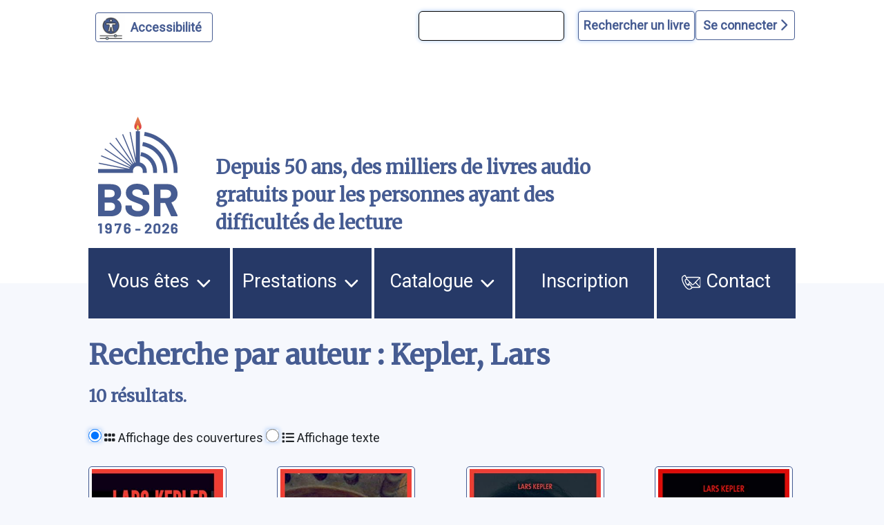

--- FILE ---
content_type: text/html; charset=UTF-8
request_url: https://www.bibliothequesonore.ch/rechercheBSR/auteur/Kepler,%20Lars
body_size: 10424
content:
<!DOCTYPE html>
<html lang="fr" dir="ltr">
	<head>
		<meta charset="utf-8" />
<meta name="Generator" content="Drupal 10 (https://www.drupal.org)" />
<meta name="MobileOptimized" content="width" />
<meta name="HandheldFriendly" content="true" />
<meta name="viewport" content="width=device-width, initial-scale=1.0" />
<script>var ct_check_js_val = '4b3ebb910398fde9c647102d9f255cae';var drupal_ac_antibot_cookie_value = '628e65e9106b2970f99179695c7f56bf609d9b6bf49ec040bbeb7f9d80270d5d';var ct_use_cookies = 1;var ct_use_alt_cookies = 0;var ct_capture_buffer = 0;</script>
<link rel="icon" href="/themes/custom/bsr/favicon.ico" type="image/vnd.microsoft.icon" />

			<title>Recherche par auteur : Kepler, Lars | Bibliothèque Sonore Romande</title>
			<link rel="stylesheet" media="all" href="/sites/default/files/css/css_S5hENg2401mPulUUL6SbNzW-hCzhAhRdSXJAATHTpLQ.css?delta=0&amp;language=fr&amp;theme=bsr&amp;include=eJxFjG0KAjEMBS9UyZEkrY9uJf0gLyvU04sL4r8ZBibTpdrMainT7099KYu3FfLV2At6QB9XJNTLIQ6eFrwxtrVRUzElt2QlftxBagVTmQ4Z07taeyNN11Gx7KT8MXEz0K_BB9BbOE0" />
<link rel="stylesheet" media="all" href="/sites/default/files/css/css_iIfGzKW6uCVHm6XO2-8e7nds9Pxx4kzfNqVPnAf416g.css?delta=1&amp;language=fr&amp;theme=bsr&amp;include=eJxFjG0KAjEMBS9UyZEkrY9uJf0gLyvU04sL4r8ZBibTpdrMainT7099KYu3FfLV2At6QB9XJNTLIQ6eFrwxtrVRUzElt2QlftxBagVTmQ4Z07taeyNN11Gx7KT8MXEz0K_BB9BbOE0" />
<link rel="stylesheet" media="all" href="https://stackpath.bootstrapcdn.com/bootstrap/4.4.1/css/bootstrap.min.css" />
<link rel="stylesheet" media="all" href="https://cdnjs.cloudflare.com/ajax/libs/font-awesome/6.1.1/css/all.min.css" />
<link rel="stylesheet" media="all" href="/sites/default/files/css/css_Z5gE-XIeqegvIHXy_LGOrQq65htQOFVnf7bgXkyrz4s.css?delta=4&amp;language=fr&amp;theme=bsr&amp;include=eJxFjG0KAjEMBS9UyZEkrY9uJf0gLyvU04sL4r8ZBibTpdrMainT7099KYu3FfLV2At6QB9XJNTLIQ6eFrwxtrVRUzElt2QlftxBagVTmQ4Z07taeyNN11Gx7KT8MXEz0K_BB9BbOE0" />

				</head>
				<body class="path-recherchebsr">
										<a href="#main-content" class="visually-hidden">
						Aller au contenu principal
					</a>
					<a href="#block-bsr-main-menu" class="visually-hidden">
						Aller au menu principal
					</a>
					<a href="/" class="visually-hidden">
						Aller à la page d'accueil
					</a>
					<a href="/recherche#edit-maingroup" class="visually-hidden">
						Aller à la recherche avancée dans le catalogue
					</a>
					<a href="/sitemap#block-bsr-content" class="visually-hidden">
						Aller au plan du site
					</a>
					
					  <div class="dialog-off-canvas-main-canvas" data-off-canvas-main-canvas>
    


<div class="layout-container">

	<header role="banner" class="row">
		
<button id="a11y-setting" class="a11y-setting" type="button" aria-label="Personnaliser l'apparence" aria-hidden="true" tabindex="-1"></button>




	<div class="region region-header">
		<div id="block-recherchesimpletop" class="block block-block-content block-block-contentaf24d3dc-772b-4c0a-ade4-0a948659311d">
  
    
      
            <div class="clearfix text-formatted field field--name-body field--type-text-with-summary field--label-hidden field__item"><form id="bsr-quick-top-search" name="bsr-quick-top-search" role="search" aria-label="Recherche de livres simple"><p><input class="bsr-quick-top-search-text" title="terme à rechercher, titre, auteur ou numéro du livre" name="text" type="search"> <input class="bsr-quick-top-search-submit" name="submit" type="submit" value="Rechercher un livre"></p></form></div>
      
  </div>
<div id="block-bsr-login" class="block block-bsr-login">
  
    
      <a id="connect" href="#">Se connecter <i class="fa-solid fa-chevron-right"></i> </a>
  </div>
<div id="block-connexionutilisateur" role="form" class="block block-user block-user-login-block">
  
    
      <form class="user-login-form" data-drupal-selector="user-login-form" action="/rechercheBSR/auteur/Kepler%2C%20Lars?destination=/rechercheBSR/auteur/Kepler%252C%2520Lars" method="post" id="user-login-form" accept-charset="UTF-8">
  <div class="js-form-item form-item js-form-type-textfield form-type-textfield js-form-item-name form-item-name">
      <label for="edit-name" class="js-form-required form-required">Numéro BSR</label>
        <input autocorrect="none" autocapitalize="none" spellcheck="false" autocomplete="username" data-drupal-selector="edit-name" type="text" id="edit-name" name="name" value="" size="15" maxlength="60" class="form-text required" required="required" aria-required="true" />

        </div>
<div class="js-form-item form-item js-form-type-password form-type-password js-form-item-pass form-item-pass">
      <label for="edit-pass" class="js-form-required form-required">Mot de passe</label>
        <input autocomplete="current-password" data-drupal-selector="edit-pass" type="password" id="edit-pass" name="pass" size="15" maxlength="128" class="form-text required" required="required" aria-required="true" />

        </div>
<input autocomplete="off" data-drupal-selector="form-jpr97dv6f3jyhkfwgvz5yw22fmjxbxp80trxyhjvm0k" type="hidden" name="form_build_id" value="form-Jpr97Dv6f3jyhkfwGvZ5Yw22fMjXBxP80trXyHjVm0k" />
<input data-drupal-selector="edit-user-login-form" type="hidden" name="form_id" value="user_login_form" />
<div data-drupal-selector="edit-actions" class="form-actions js-form-wrapper form-wrapper" id="edit-actions"><input data-drupal-selector="edit-submit" type="submit" id="edit-submit" name="op" value="Se connecter" class="button js-form-submit form-submit" />
</div>

</form>
<div class="item-list"><ul><li><a href="/user/password" title="Envoyer les instructions de réinitialisation par courriel." class="request-password-link">Réinitialiser votre mot de passe</a></li></ul></div>
  </div>

	</div>

<div class="banner">
	<div class="container">
		<div class="row">
			<div class="logo col-lg-2 col-md-3 col-sm-6 my-auto">
				<a href="/" aria-hidden="true" style="display:block;">
					<img id="uci_link" class="main-logo" src="/sites/default/files/image/2025-12/bsr-50ans.svg" alt="logo site bsr"/>
				</a>
							</div>
			<div class="slogan col-lg-7 col-md-6 col-sm-6 my-auto">
				Depuis 50 ans, des milliers de livres audio gratuits pour les personnes ayant des difficultés de lecture
			</div>

			<div class="don col-lg-3 col-md-3 col-sm-12 my-auto">
				<a href="/nous-soutenir">
					<img style="max-width:100%;" src="/sites/default/files/image/2023-03/zewo.png" alt="faire un don"/>
				</a>
			</div>
		</div>
	</div>
</div>

		
	</header>
	<a id="mainnav" class="sr-only" tabindex="-1" role="paragraph">Menu principal</a>
	  <div class="region region-primary-menu">
    <nav role="navigation" aria-labelledby="block-bsr-main-menu-menu" id="block-bsr-main-menu" class="block block-menu navigation menu--main">
            
  <h2 class="visually-hidden" id="block-bsr-main-menu-menu">Navigation principale</h2>
  

        <button class="button-menu" aria-expanded="false">
	<p>Menu</p>
	<img src="/sites/default/files/image/2023-09/bars-solid.svg" alt="">
</button>

							<ul class="menu">
																	<li class="menu-item menu-item--expanded">
						<a href="/vous-etes">
														Vous êtes
															<img class="picto-menu" src="/sites/default/files/image/2023-09/open.svg" alt="">
													</a>
																					<ul class="menu">
																		<li class="menu-item">
						<a href="/vue">
															<img src="/sites/default/files/image/2023-01/Blind.svg" alt="">
														J&#039;ai du mal à lire à cause de ma vue, ou d&#039;une autre raison
													</a>
											</li>
														<li class="menu-item">
						<a href="/dyslexie">
															<img src="/sites/default/files/image/2023-01/Dyslexie.svg" alt="">
														J&#039;ai du mal à lire en raison d&#039;un trouble dys ou de l&#039;attention
													</a>
											</li>
														<li class="menu-item">
						<a href="/professionnels">
															<img src="/sites/default/files/image/2023-01/Pro.svg" alt="">
														Je suis un professionnel dans le domaine de la santé ou du social
													</a>
											</li>
														<li class="menu-item">
						<a href="/jaccompagne-des-eleves-ayant-des-difficultes-de-lecture">
														J&#039;accompagne des élèves ayant des difficultés de lecture
													</a>
											</li>
														<li class="menu-item">
						<a href="/proche-aidant">
															<img src="/sites/default/files/image/2023-01/Accompagnant.svg" alt="">
														J&#039;accompagne une personne ayant un handicap visuel
													</a>
											</li>
														<li class="menu-item">
						<a href="/lecteur-benevole">
															<img src="/sites/default/files/image/2023-01/Lecteur.svg" alt="">
														J&#039;aimerais devenir lectrice ou lecteur bénévole
													</a>
											</li>
							</ul>
			
											</li>
														<li class="menu-item menu-item--expanded">
						<a href="/prestations">
														Prestations
															<img class="picto-menu" src="/sites/default/files/image/2023-09/open.svg" alt="">
													</a>
																					<ul class="menu">
																		<li class="menu-item">
						<a href="/presentation-des-services">
														Présentation des services
													</a>
											</li>
														<li class="menu-item">
						<a href="/aide-et-support">
														Support et conseil
													</a>
											</li>
														<li class="menu-item">
						<a href="/actualites">
														Actualités
													</a>
											</li>
														<li class="menu-item">
						<a href="/choisir-les-livres">
														Choisir les livres
													</a>
											</li>
														<li class="menu-item">
						<a href="/obtenir-les-livres">
														Obtenir les livres
													</a>
											</li>
														<li class="menu-item">
						<a href="/ecouter-les-livres">
														Écouter les livres
													</a>
											</li>
														<li class="menu-item">
						<a href="/animations-culturelles">
														Animations culturelles et BSR apéro
													</a>
											</li>
														<li class="menu-item">
						<a href="/demande-de-lecture-scolaire">
														Demande de lecture scolaire
													</a>
											</li>
														<li class="menu-item">
						<a href="/abonnements">
														Abonnements supplémentaires
													</a>
											</li>
							</ul>
			
											</li>
														<li class="menu-item menu-item--expanded">
						<a href="/catalogue">
														Catalogue
															<img class="picto-menu" src="/sites/default/files/image/2023-09/open.svg" alt="">
													</a>
																					<ul class="menu">
																		<li class="menu-item">
						<a href="/recherche">
														Recherche avancée dans le catalogue
													</a>
											</li>
														<li class="menu-item">
						<a href="/prix-litteraires">
														Prix littéraires
													</a>
											</li>
														<li class="menu-item">
						<a href="/nouveautes">
														Nouveautés
													</a>
											</li>
														<li class="menu-item">
						<a href="/nouveautes-du-mois-par-genre">
														Nouveautés du mois par genre
													</a>
											</li>
														<li class="menu-item">
						<a href="/audiodescription">
														Films, séries et théâtre audiodécrits
													</a>
											</li>
														<li class="menu-item">
						<a href="/lectures-scolaires">
														Lectures scolaires
													</a>
											</li>
							</ul>
			
											</li>
														<li class="menu-item">
						<a href="/inscription">
														Inscription
													</a>
											</li>
														<li class="menu-item">
						<a href="/nous-contacter">
															<img class="picto-menu" src="/sites/default/files/image/2022-12/Contact.svg" alt="">
														Contact
													</a>
											</li>
							</ul>
			


  </nav>

  </div>

	
	
	
		<main role="main"> <a id="main-content" class="sr-only" tabindex="-1" role="paragraph">Contenu</a>

		
		<div class="layout-content">
			  <div class="region region-content">
    <div data-drupal-messages-fallback class="hidden"></div><div id="block-bsr-page-title" class="block block-core block-page-title-block">
  
    
      
  <h1 class="page-title">Recherche par auteur : Kepler, Lars</h1>


  </div>
<div id="block-bsr-content" class="block block-system block-system-main-block">
  
    
      <div class="margined" style="margin-bottom:7rem;">
								<h2>
									10
					résultats.
											</h2>

				<form class="view-mode-form">
		<input type="radio" id="grid" name="view" value="grid">
		<label for="grid">
			<i class="fa-solid fa-grip"></i>
			Affichage des couvertures</label>
		<input type="radio" id="list" name="view" value="list">
		<label for="list">
			<i class="fa-solid fa-list"></i>
			Affichage texte</label>
	</form>
	<!-- 	 -->

	<div class="search-results mosaique-mode clearfix">
		



	
<div class="search-result clearfix" tabindex="-1" onclick="enable_links( 75969 );" onmouseover="enable_links( 75969 );">
	<div class="book--result" id="book-75969">
		<div class="book--cover" tabindex="-1" aria-hidden="true">
			<img src="https://images-na.ssl-images-amazon.com/images/I/41eQFGMrdVL.08._SY500_.jpg" alt="L&#039;araignée"/>
		</div>
		<div id="book-info-75969" class="book--info">
			<div class="top-detail">
				<div class="detail-info">
					<h3>
						<a tabindex="0" href="/livre/75969" aria-label="L&#039;araignée">
							L&#039;araignée</a>
					</h3>
					<a href="/rechercheBSR/auteur/Kepler, Lars">Kepler, Lars</a>
				</div>
				<div class="text-view-only">
					<div>
						Lu par : <a href="/rechercheBSR/lecteur/Françoise Dufour">Françoise Dufour</a>
					</div>
					<div>
						Durée : 19h. 52min.
					</div>
					<div>
						Genre littéraire : Policier/épouvante
					</div>
					<div>
						Numéro du livre : 75969
					</div>
					<div class="sr-only">
						Résumé:Dans ce nouvel opus, l’inspecteur Joona Linna doit faire face à un tueur en série au mode opératoire terrifiant : une figurine en étain est envoyée à l’enquêtrice Saga Bauer avant chaque disparition et enveloppée dans des indices permettant de déterminer le lieu du crime. Neuf victimes sont annoncées, chacune faisant partie de l&#039;entourage de Saga. Cette dernière et Joona vont devoir décrypter les énigmes dans une course contre la montre effrénée et tenter de démêler la toile machiavélique et ingénieusement tissée dans laquelle ils semblent tous deux emprisonnés. D’autant que Joona est la neuvième cible…
					</div>
				</div>

			</div>

			<div class="detail-info actions">
				<div class="play-button-zone" onclick="playSample(75969, 'https://medias.bibliothequesonore.ch/extraits/75969.mp3', false)">
					<button type="button" id="player-jouer-pause-75969" class="player-button fa fa-play" aria-label="écouter un extrait"></button>
				</div>
						</div>
	</div>
</div></div>




	
<div class="search-result clearfix" tabindex="-1" onclick="enable_links( 72797 );" onmouseover="enable_links( 72797 );">
	<div class="book--result" id="book-72797">
		<div class="book--cover" tabindex="-1" aria-hidden="true">
			<img src="https://images-na.ssl-images-amazon.com/images/I/41bF7cKf+tL.08._SY500_.jpg" alt="L&#039;homme-miroir"/>
		</div>
		<div id="book-info-72797" class="book--info">
			<div class="top-detail">
				<div class="detail-info">
					<h3>
						<a tabindex="0" href="/livre/72797" aria-label="L&#039;homme-miroir">
							L&#039;homme-miroir</a>
					</h3>
					<a href="/rechercheBSR/auteur/Kepler, Lars">Kepler, Lars</a>
				</div>
				<div class="text-view-only">
					<div>
						Lu par : <a href="/rechercheBSR/lecteur/Pascale Fautré">Pascale Fautré</a>
					</div>
					<div>
						Durée : 17h. 5min.
					</div>
					<div>
						Genre littéraire : Policier/épouvante
					</div>
					<div>
						Numéro du livre : 72797
					</div>
					<div class="sr-only">
						Résumé:Une écolière brutalement enlevée se retrouve avec d&#039;autres filles dans une ancienne ferme d&#039;élevage de visons perdue dans une forêt truffée de pièges à loups. Cinq ans plus tard, quand le corps d&#039;une jeune fille est trouvé pendu sur une aire de jeux de Stockholm, et que le seul témoin souffre de troubles psychiatriques, l&#039;inspecteur Joona Lina fait appel à son ami, l&#039;hypnotiseur Erik Maria Bark.
					</div>
				</div>

			</div>

			<div class="detail-info actions">
				<div class="play-button-zone" onclick="playSample(72797, 'https://medias.bibliothequesonore.ch/extraits/72797.mp3', false)">
					<button type="button" id="player-jouer-pause-72797" class="player-button fa fa-play" aria-label="écouter un extrait"></button>
				</div>
						</div>
	</div>
</div></div>




	
<div class="search-result clearfix" tabindex="-1" onclick="enable_links( 67496 );" onmouseover="enable_links( 67496 );">
	<div class="book--result" id="book-67496">
		<div class="book--cover" tabindex="-1" aria-hidden="true">
			<img src="https://images-na.ssl-images-amazon.com/images/I/41bVHkxsb1L.03._SY500_.jpg" alt="Le chasseur de lapins"/>
		</div>
		<div id="book-info-67496" class="book--info">
			<div class="top-detail">
				<div class="detail-info">
					<h3>
						<a tabindex="0" href="/livre/67496" aria-label="Le chasseur de lapins">
							Le chasseur de lapins</a>
					</h3>
					<a href="/rechercheBSR/auteur/Kepler, Lars">Kepler, Lars</a>
				</div>
				<div class="text-view-only">
					<div>
						Lu par : <a href="/rechercheBSR/lecteur/Marc Levy">Marc Levy</a>
					</div>
					<div>
						Durée : 14h. 50min.
					</div>
					<div>
						Genre littéraire : Policier/épouvante
					</div>
					<div>
						Numéro du livre : 67496
					</div>
					<div class="sr-only">
						Résumé:Lorsque le ministre des Affaires étrangères est sauvagement assassiné au beau milieu d’ébats sadiques avec une prostituée, les autorités redoutent un acte terroriste. Les premiers indices convergent en direction d’un homme incarcéré qui aurait des liens avec un réseau d’extrémistes. La police décide alors de faire appel à l’inspecteur Joona Linna qui purge une peine de quatre ans dans une prison de haute sécurité, la couverture est idéale. Il pourra approcher le prisonnier et tenter de lui sou­tirer des informations. Mais le temps presse, le meurtrier n’en est qu’à ses débuts. Des hommes influents tombent les uns après les autres dans des circonstances toujours plus sordides, et les crimes présentent la même troublante signature : juste avant de mourir, les victimes entendent un enfant chanter une comptine macabre sur dix petits lapins.
					</div>
				</div>

			</div>

			<div class="detail-info actions">
				<div class="play-button-zone" onclick="playSample(67496, 'https://medias.bibliothequesonore.ch/extraits/67496.mp3', false)">
					<button type="button" id="player-jouer-pause-67496" class="player-button fa fa-play" aria-label="écouter un extrait"></button>
				</div>
						</div>
	</div>
</div></div>




	
<div class="search-result clearfix" tabindex="-1" onclick="enable_links( 66892 );" onmouseover="enable_links( 66892 );">
	<div class="book--result" id="book-66892">
		<div class="book--cover" tabindex="-1" aria-hidden="true">
			<img src="https://images-na.ssl-images-amazon.com/images/I/41miy62BK0L.08._SY500_.jpg" alt="Lazare"/>
		</div>
		<div id="book-info-66892" class="book--info">
			<div class="top-detail">
				<div class="detail-info">
					<h3>
						<a tabindex="0" href="/livre/66892" aria-label="Lazare">
							Lazare</a>
					</h3>
					<a href="/rechercheBSR/auteur/Kepler, Lars">Kepler, Lars</a>
				</div>
				<div class="text-view-only">
					<div>
						Lu par : <a href="/rechercheBSR/lecteur/Françoise Dufour">Françoise Dufour</a>
					</div>
					<div>
						Durée : 19h. 13min.
					</div>
					<div>
						Genre littéraire : Policier/épouvante
					</div>
					<div>
						Numéro du livre : 66892
					</div>
					<div class="sr-only">
						Résumé:Un appartement d&#039;Oslo, donc l&#039;occupant a été trouvé mort, dans un état de décomposition avancée. Quand la police investit les lieux, elle fait une autre découverte macabre : la victime était visiblement un profanateur de tombes qui collectionnait des &quot;trophées&quot;. Au nombre desquels le crâne de l&#039;épouse de Joona Linna. Quelques jours plus tard, une inspectrice allemande prend contact avec Joona pour solliciter son aide sur une troublante affaire de meurtre dans un camping aux abords de Rostock. Rien n&#039;aurait pu le préparer au choc qui l&#039;attend, car ce qui n&#039;était d&#039;abord qu&#039;un pressentiment absurde va basculer irrémédiablement vers une certitude terrifiante : le redoutable tueur série Jurek Walter est de retour. L&#039;inspecteur sait qu&#039;il ne lui reste qu&#039;une chose à faire : mettre sa fille à l&#039;abri. Et il ne peut compter sur l&#039;aide de personne, car ses collègues le jugent en plein délire paranoïaque. Qui d&#039;autre qu&#039;un fou tremblerait devant un fantôme ? Mais tout le monde ne vit pas dans la même réalité. Si quelqu&#039;un revenait d&#039;entre les mort, certains criaient au miracle, d&#039;autres évoqueraient un cauchemar. Plus noir que jamais, Lars Kepler, maitre incontesté du thriller scandinave, est de retour avec la septième enquête de l&#039;inspecteur Joona Linna.
					</div>
				</div>

			</div>

			<div class="detail-info actions">
				<div class="play-button-zone" onclick="playSample(66892, 'https://medias.bibliothequesonore.ch/extraits/66892.mp3', false)">
					<button type="button" id="player-jouer-pause-66892" class="player-button fa fa-play" aria-label="écouter un extrait"></button>
				</div>
						</div>
	</div>
</div></div>




	
<div class="search-result clearfix" tabindex="-1" onclick="enable_links( 35071 );" onmouseover="enable_links( 35071 );">
	<div class="book--result" id="book-35071">
		<div class="book--cover" tabindex="-1" aria-hidden="true">
			<img src="https://images-na.ssl-images-amazon.com/images/I/41OJTE-2muL.03._SY500_.jpg" alt="Playground"/>
		</div>
		<div id="book-info-35071" class="book--info">
			<div class="top-detail">
				<div class="detail-info">
					<h3>
						<a tabindex="0" href="/livre/35071" aria-label="Playground">
							Playground</a>
					</h3>
					<a href="/rechercheBSR/auteur/Kepler, Lars">Kepler, Lars</a>
				</div>
				<div class="text-view-only">
					<div>
						Lu par : <a href="/rechercheBSR/lecteur/Manon">Manon</a>
					</div>
					<div>
						Durée : 10h. 11min.
					</div>
					<div>
						Genre littéraire : Policier/épouvante
					</div>
					<div>
						Numéro du livre : 35071
					</div>
					<div class="sr-only">
						Résumé:Une mère tente de sauver son fils de 5 ans mortellement blessé lors d&#039;un accident de voiture. Ayant elle-même vécu une expérience de mort imminente, elle pense que la seule solution est d&#039;accompagner son fils dans la mort, mais leurs destins se détermineront dans un véritable théâtre des horreurs. ©Electre 2017
					</div>
				</div>

			</div>

			<div class="detail-info actions">
				<div class="play-button-zone" onclick="playSample(35071, 'https://medias.bibliothequesonore.ch/extraits/35071.mp3', false)">
					<button type="button" id="player-jouer-pause-35071" class="player-button fa fa-play" aria-label="écouter un extrait"></button>
				</div>
						</div>
	</div>
</div></div>




	
<div class="search-result clearfix" tabindex="-1" onclick="enable_links( 32055 );" onmouseover="enable_links( 32055 );">
	<div class="book--result" id="book-32055">
		<div class="book--cover" tabindex="-1" aria-hidden="true">
			<img src="https://images-na.ssl-images-amazon.com/images/I/51-H9IcnpFL.03._SY500_.jpg" alt="Le marchand de sable"/>
		</div>
		<div id="book-info-32055" class="book--info">
			<div class="top-detail">
				<div class="detail-info">
					<h3>
						<a tabindex="0" href="/livre/32055" aria-label="Le marchand de sable">
							Le marchand de sable</a>
					</h3>
					<a href="/rechercheBSR/auteur/Kepler, Lars">Kepler, Lars</a>
				</div>
				<div class="text-view-only">
					<div>
						Lu par : <a href="/rechercheBSR/lecteur/Thierry Janssen">Thierry Janssen</a>
					</div>
					<div>
						Durée : 13h. 33min.
					</div>
					<div>
						Genre littéraire : Policier/épouvante
					</div>
					<div>
						Numéro du livre : 32055
					</div>
					<div class="sr-only">
						Résumé:Dans la nuit glacée de Stockholm, un jeune homme, hébété, erre le long de la voie ferrée, tenant des propos incohérents sur &quot;le Marchand de sable&quot;.
					</div>
				</div>

			</div>

			<div class="detail-info actions">
				<div class="play-button-zone" onclick="playSample(32055, 'https://medias.bibliothequesonore.ch/extraits/32055.mp3', false)">
					<button type="button" id="player-jouer-pause-32055" class="player-button fa fa-play" aria-label="écouter un extrait"></button>
				</div>
						</div>
	</div>
</div></div>




	
<div class="search-result clearfix" tabindex="-1" onclick="enable_links( 31503 );" onmouseover="enable_links( 31503 );">
	<div class="book--result" id="book-31503">
		<div class="book--cover" tabindex="-1" aria-hidden="true">
			<img src="https://images-na.ssl-images-amazon.com/images/I/41FutxL2xLL.03._SY500_.jpg" alt="Désaxé"/>
		</div>
		<div id="book-info-31503" class="book--info">
			<div class="top-detail">
				<div class="detail-info">
					<h3>
						<a tabindex="0" href="/livre/31503" aria-label="Désaxé">
							Désaxé</a>
					</h3>
					<a href="/rechercheBSR/auteur/Kepler, Lars">Kepler, Lars</a>
				</div>
				<div class="text-view-only">
					<div>
						Lu par : <a href="/rechercheBSR/lecteur/Françoise Dufour">Françoise Dufour</a>
					</div>
					<div>
						Durée : 17h. 54min.
					</div>
					<div>
						Genre littéraire : Policier/épouvante
					</div>
					<div>
						Numéro du livre : 31503
					</div>
					<div class="sr-only">
						Résumé:Sur une vidéo anonyme adressée à la police criminelle, une femme est en train d&#039;enfiler son collant, probablement filmée à son insu. Le lendemain, elle est retrouvée assassinée à coups de couteau. Lorsqu&#039;elle reçoit une deuxième vidéo, la police panique à l&#039;idée d&#039;avoir un train de retard sur le meurtrier. Tout est mis en oeuvre pour identifier la prochaine victime. En vain. Puis le même scénario se répète... et les cadavres se multiplient : un tueur en série voyeuriste balance ses exploits sur internet juste avant de passer à l&#039;acte. Et la police est dans l&#039;impasse. Un nouveau meurtre survient : cette fois les enquêteurs découvrent sur place un homme en état de choc. Il a nettoyé la maison de fond en comble avant d&#039;allonger confortablement le corps mutilé de sa femme dans le lit conjugal, mais ne se souvient plus de rien. Pour forcer les barrages de la mémoire, la police fait appel au Dr Erik Maria Bark. L&#039;hypnotiseur va reprendre du service, pour la première fois depuis très longtemps, loin de se douter que ses découvertes l&#039;entraîneront dans une dangereuse spirale mensongère qui pourrait s&#039;avérer fatale. Verrouillez la porte, tirez les rideaux et savourez le frisson de ce thriller magistral et haletant de l&#039;unique Lars Kepler !
					</div>
				</div>

			</div>

			<div class="detail-info actions">
				<div class="play-button-zone" onclick="playSample(31503, 'https://medias.bibliothequesonore.ch/extraits/31503.mp3', false)">
					<button type="button" id="player-jouer-pause-31503" class="player-button fa fa-play" aria-label="écouter un extrait"></button>
				</div>
						</div>
	</div>
</div></div>




	
<div class="search-result clearfix" tabindex="-1" onclick="enable_links( 26989 );" onmouseover="enable_links( 26989 );">
	<div class="book--result" id="book-26989">
		<div class="book--cover" tabindex="-1" aria-hidden="true">
			<img src="https://images-na.ssl-images-amazon.com/images/I/41zNslddzYL.03._SY500_.jpg" alt="Incurables"/>
		</div>
		<div id="book-info-26989" class="book--info">
			<div class="top-detail">
				<div class="detail-info">
					<h3>
						<a tabindex="0" href="/livre/26989" aria-label="Incurables">
							Incurables</a>
					</h3>
					<a href="/rechercheBSR/auteur/Kepler, Lars">Kepler, Lars</a>
				</div>
				<div class="text-view-only">
					<div>
						Lu par : <a href="/rechercheBSR/lecteur/Manon">Manon</a>
					</div>
					<div>
						Durée : 13h. 10min.
					</div>
					<div>
						Genre littéraire : Policier/épouvante
					</div>
					<div>
						Numéro du livre : 26989
					</div>
					<div class="sr-only">
						Résumé:Dans la cellule d&#039;isolement d&#039;un foyer spécialisé, une adolescente est retrouvée sauvagement assassinée. Sous l&#039;oreiller de Nicky, une autre pensionnaire qui a disparu, on retrouve un marteau ensanglanté. La chasse à l&#039;homme débute et les intuitions de l&#039;inspecteur Joona Linna sont mises à mal.
					</div>
				</div>

			</div>

			<div class="detail-info actions">
				<div class="play-button-zone" onclick="playSample(26989, 'https://medias.bibliothequesonore.ch/extraits/26989.mp3', false)">
					<button type="button" id="player-jouer-pause-26989" class="player-button fa fa-play" aria-label="écouter un extrait"></button>
				</div>
						</div>
	</div>
</div></div>




	
<div class="search-result clearfix" tabindex="-1" onclick="enable_links( 18384 );" onmouseover="enable_links( 18384 );">
	<div class="book--result" id="book-18384">
		<div class="book--cover" tabindex="-1" aria-hidden="true">
			<img src="https://images-na.ssl-images-amazon.com/images/I/41P3dDrGNxL.03._SY500_.jpg" alt="Le pacte: roman"/>
		</div>
		<div id="book-info-18384" class="book--info">
			<div class="top-detail">
				<div class="detail-info">
					<h3>
						<a tabindex="0" href="/livre/18384" aria-label="Le pacte: roman">
							Le pacte: roman</a>
					</h3>
					<a href="/rechercheBSR/auteur/Kepler, Lars">Kepler, Lars</a>
				</div>
				<div class="text-view-only">
					<div>
						Lu par : <a href="/rechercheBSR/lecteur/Françoise Dufour">Françoise Dufour</a>
					</div>
					<div>
						Durée : 16h. 44min.
					</div>
					<div>
						Genre littéraire : Policier/épouvante
					</div>
					<div>
						Numéro du livre : 18384
					</div>
					<div class="sr-only">
						Résumé:Une jeune femme est retrouvée morte à bord d un bateau dérivant dans l&#039;archipel de Stockholm. Ses poumons sont remplis d&#039;eau de mer, pourtant il n y a pas une seule goutte d&#039;eau sur ses vêtements. La soeur de la victime, une célèbre militante pour la paix, est quant à elle poursuivie par un tueur implacable. Le même jour, un corps est découvert pendu à une corde à linge dans un appar tement à Stockholm. Il s&#039;agit de Carl Palmcrona, le directeur général de l Inspection pour les produits stratégiques, l&#039;homme chargé de valider les contrats d armement de la Suède. Tout semble indiquer un meurtre car la pièce est vide et rien n a pu lui permettre de grimper jusqu au noeud coulant qui l&#039;a étranglé. Pourtant l&#039;inspecteur Joona Linna est persuadé qu&#039;il s agit d&#039;un suicide... En menant de front ces deux enquêtes, Joona Linna ignore qu&#039;il entre de plain-pied dans un univers trouble fait de commissions secrètes, d&#039; ententes tacites et de pactes diaboliques. Un univers où les desseins machiavéliques le disputent aux pires cauchemars. Un univers où les contrats ne peuvent être rompus, même par la mort.
					</div>
				</div>

			</div>

			<div class="detail-info actions">
				<div class="play-button-zone" onclick="playSample(18384, 'https://medias.bibliothequesonore.ch/extraits/18384.mp3', false)">
					<button type="button" id="player-jouer-pause-18384" class="player-button fa fa-play" aria-label="écouter un extrait"></button>
				</div>
						</div>
	</div>
</div></div>




	
<div class="search-result clearfix" tabindex="-1" onclick="enable_links( 17299 );" onmouseover="enable_links( 17299 );">
	<div class="book--result" id="book-17299">
		<div class="book--cover" tabindex="-1" aria-hidden="true">
			<img src="https://images-na.ssl-images-amazon.com/images/I/41-d0ULEwFL.08._SY500_.jpg" alt="L&#039;hypnotiseur: roman"/>
		</div>
		<div id="book-info-17299" class="book--info">
			<div class="top-detail">
				<div class="detail-info">
					<h3>
						<a tabindex="0" href="/livre/17299" aria-label="L&#039;hypnotiseur: roman">
							L&#039;hypnotiseur: roman</a>
					</h3>
					<a href="/rechercheBSR/auteur/Kepler, Lars">Kepler, Lars</a>
				</div>
				<div class="text-view-only">
					<div>
						Lu par : <a href="/rechercheBSR/lecteur/Françoise Dufour">Françoise Dufour</a>
					</div>
					<div>
						Durée : 17h. 19min.
					</div>
					<div>
						Genre littéraire : Policier/épouvante
					</div>
					<div>
						Numéro du livre : 17299
					</div>
					<div class="sr-only">
						Résumé:Erik Maria Bark est un psychiatre spécialisé dans les chocs traumatiques. Il pratiquait l&#039;hypnose autrefois mais s&#039;est promis de ne plus jamais la pratiquer, quoiqu&#039;il arrive. Pourtant, l&#039;inspecteur Joona Linna le réveille en pleine nuit pour lui demander son aide : une famille entière a été victime d&#039;un massacre. Seul l&#039;adolescent a survécu mais est en état de choc. Sa grande soeur ne vivant pas avec eux, les policiers ont peur pour elle et vont tout faire pour hypnotiser le jeune Josef afin d&#039;avoir un élément, un indice afin de protéger sa soeur. Mais ce que va révéler Josef les emmènera très loin...
					</div>
				</div>

			</div>

			<div class="detail-info actions">
				<div class="play-button-zone" onclick="playSample(17299, 'https://medias.bibliothequesonore.ch/extraits/17299.mp3', false)">
					<button type="button" id="player-jouer-pause-17299" class="player-button fa fa-play" aria-label="écouter un extrait"></button>
				</div>
						</div>
	</div>
</div></div>

	</div>

		</div>

  </div>

  </div>

		</div>
		
		

	</main>

			<footer role="contentinfo">
			<div class="footer">
	<div class="container">
		<div class="row align-items-start mb-3">
			<div class="col-lg-5 col-md-6 col-sm-12">
				<p>
					<span>Bibliothèque Sonore Romande</span>
					<span>Rue de Genève 17</span>
					<span>CH-1003 Lausanne</span>
				</p>
				<p>
					<span>
						<a href="tel:+41213211010">T: +41(0)21 321 10 10</a>
					</span>
					<span>
						<a href="mailto:info@bibliothequesonore.ch" target="_blank">info@bibliothequesonore.ch</a>
					</span>
				</p>
			</div>
			<div class="col-lg-4 col-md-6 col-sm-12">
									<div>
						<nav role="navigation" aria-labelledby="block-bsr-footer-menu" id="block-bsr-footer" class="block block-menu navigation menu--footer">
            
  <h2 class="visually-hidden" id="block-bsr-footer-menu">Menu Pied de page</h2>
  

        
							<ul class="menu">
																	<li class="menu-item">
						<a href="/a-propos-de-la-fondation" data-drupal-link-system-path="node/49">A propos de la fondation</a>
											</li>
														<li class="menu-item">
						<a href="/rapports-dactivite" data-drupal-link-system-path="node/77">Rapports d&#039;activité</a>
											</li>
														<li class="menu-item">
						<a href="/politique-dacquisition-de-la-bibliotheque-sonore-romande" data-drupal-link-system-path="node/396">Politique d&#039;acquisition</a>
											</li>
														<li class="menu-item">
						<a href="/dans-les-medias" data-drupal-link-system-path="node/36">Dans les médias</a>
											</li>
														<li class="menu-item">
						<a href="/partenaires" data-drupal-link-system-path="node/37">Partenaires</a>
											</li>
														<li class="menu-item">
						<a href="/protection-des-donnees" data-drupal-link-system-path="node/39">Protection des données</a>
											</li>
														<li class="menu-item">
						<a href="/ressources-pour-les-lecteurs-benevoles" data-drupal-link-system-path="node/38">Ressources pour les lecteurs bénévoles</a>
											</li>
														<li class="menu-item">
						<a href="/information-aux-auteurs-et-editeurs" data-drupal-link-system-path="node/432">Information aux auteurs et éditeurs </a>
											</li>
														<li class="menu-item">
						<a href="/en-savoir-plus" data-drupal-link-system-path="node/48">Je cherche une autre information FAQ </a>
											</li>
							</ul>
			


  </nav>

					</div>
							</div>
			<div class="col-lg-3 col-md-6 col-sm-6">
				Suivez-nous sur les réseaux sociaux
				<div class="social-media">
					<a href="https://www.instagram.com/bibliotheque.sonore.romande/" target="_blank" aria-label=" Nous suivre sur instagram [nouvel onglet]">
						<img src="/sites/default/files/image/2022-10/instagram.svg" alt="instagram">
					</a>
					<a href="https://www.facebook.com/Biblioth%C3%A8que-Sonore-Romande-112953305426119/" target="_blank" aria-label=" Nous suivre sur facebook [nouvel onglet]">
						<img src="/sites/default/files/image/2022-10/facebook.svg" alt="facebook">
					</a>
					<a href="https://www.youtube.com/channel/UCWKqmWrJCErKcCmfa6xUhGg/videos" target="_blank" aria-label=" Nous suivre sur youtube [nouvel onglet]">
						<img src="/sites/default/files/image/2022-10/youtube.svg" alt="youtube">
					</a>
					<a href="https://ch.linkedin.com/company/bibliotheque-sonore-romande" target="_blank" aria-label=" Nous suivre sur linkedin [nouvel onglet]">
						<img src="/sites/default/files/image/2023-11/linkedin.svg" height="42px" alt="linkedin">
					</a>
				</div>
			</div>
			<div class="col-lg-0 col-md-6 col-sm-6">
			&nbsp;
			</div>
		</div>
	</div>
	<div class="container">
		<div class="row align-items-start">
			<div class="col-lg-5 col-md-4 col-sm-12 mb-5 mt-3">
				<a href="/accessibilite" class="button-footer p-2 ">Accessibilité<i class="fa-solid fa-arrow-right"></i>
				</a>
			</div>
			<div class="col-lg-4 col-md-4 col-sm-12 mb-5 mt-3">
				<a href="/sitemap" class="button-footer p-2 ">Plan du site<i class="fa-solid fa-arrow-right"></i>
				</a>
			</div>
			<div class="col-lg-3 col-md-4 col-sm-12 mb-5 mt-3">
				<a href="/nous-soutenir" class="button-footer p-2">Faire un don<i class="fa-solid fa-arrow-right"></i>
				</a>
			</div>
		</div>
	</div>
</div>

			<button onclick="topFunction()" id="toTheTopBtn" aria-label="Remonter en haut de la page">
				<i class="fa-solid fa-arrow-up"></i>
			</button>

		</footer>
	

	
</div>

  </div>


										<script type="application/json" data-drupal-selector="drupal-settings-json">{"path":{"baseUrl":"\/","pathPrefix":"","currentPath":"rechercheBSR\/auteur\/Kepler, Lars","currentPathIsAdmin":false,"isFront":false,"currentLanguage":"fr"},"pluralDelimiter":"\u0003","suppressDeprecationErrors":true,"bsr_book":{"oldLoans":false},"ajaxTrustedUrl":{"form_action_p_pvdeGsVG5zNF_XLGPTvYSKCf43t8qZYSwcfZl2uzM":true},"user":{"uid":0,"permissionsHash":"6bb146f53d653e958c77ed6563c4b10a0dd8b7841bc5c6f0f32810ce2579f5a4"}}</script>
<script src="/sites/default/files/js/js_cWzYv7Mb6igW9ytQ_BT6rxBTAia6AvMk9KcpTLNgALA.js?scope=footer&amp;delta=0&amp;language=fr&amp;theme=bsr&amp;include=eJxFyVEKgCAQRdENWS4p3kxi6qCDo0G7D4To73AvWfdRGkEcWT-oteI_7NlWzLhh3JOOtcajAVfA6VgC6oAUDyUem06SxK511BhUpvmfL3CkKR4"></script>
<script src="https://stackpath.bootstrapcdn.com/bootstrap/4.4.1/js/bootstrap.min.js"></script>
<script src="https://fastly.jsdelivr.net/npm/@splidejs/splide@4.0.7/dist/js/splide.min.js"></script>
<script src="/sites/default/files/js/js_H2syf_kMOBnxwa4TVfiDAd4z_Ux62kr6e34xX9XGTa8.js?scope=footer&amp;delta=3&amp;language=fr&amp;theme=bsr&amp;include=eJxFyVEKgCAQRdENWS4p3kxi6qCDo0G7D4To73AvWfdRGkEcWT-oteI_7NlWzLhh3JOOtcajAVfA6VgC6oAUDyUem06SxK511BhUpvmfL3CkKR4"></script>
</body>
				</html>
				<!-- Google tag (gtag.js) -->
				<script async src="https://www.googletagmanager.com/gtag/js?id=UA-4595351-4"></script>
				<script>
					window.dataLayer = window.dataLayer || [];
function gtag() {
dataLayer.push(arguments);
}
gtag('js', new Date());

gtag('config', 'UA-4595351-4');
				</script>
